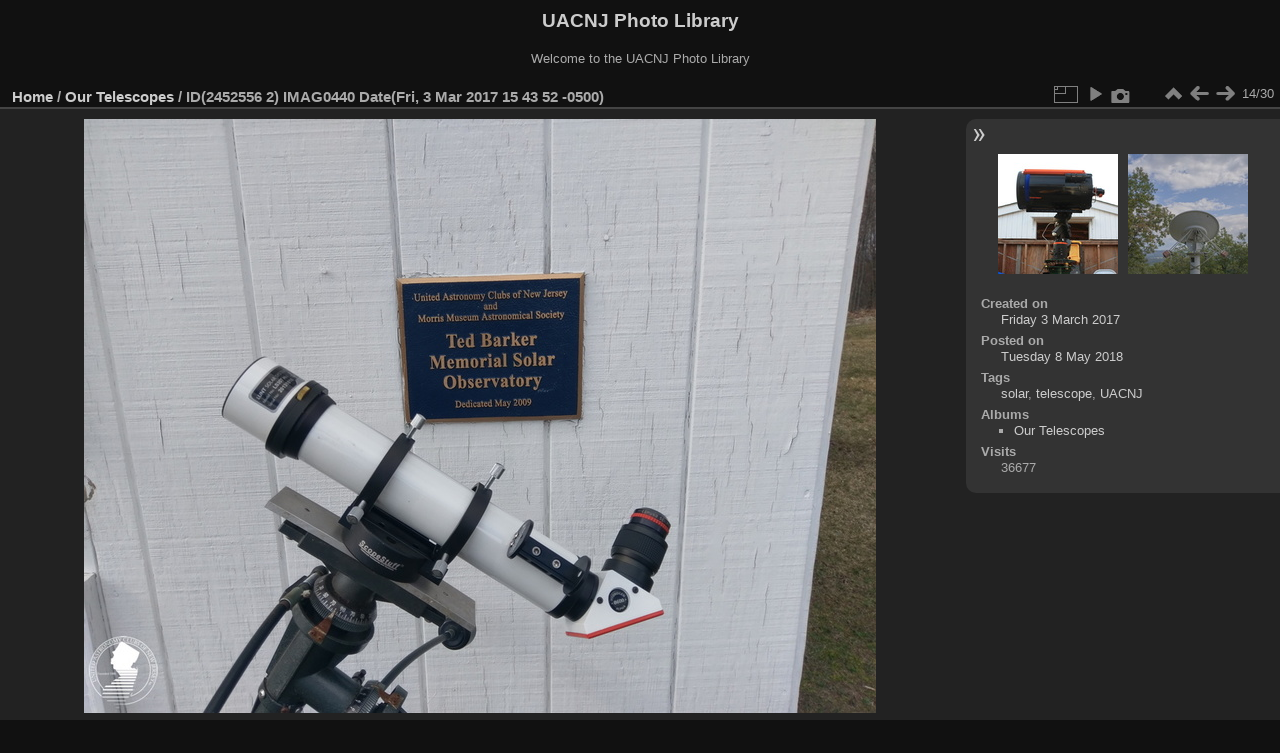

--- FILE ---
content_type: text/html; charset=utf-8
request_url: https://www.uacnj.org/gallery/picture.php?/1963/category/20
body_size: 3642
content:
<!DOCTYPE html>
<html lang="en" dir="ltr">
<head>
<meta charset="utf-8">
<meta name="generator" content="Piwigo (aka PWG), see piwigo.org">

 
<meta name="keywords" content="solar, telescope, UACNJ">
<meta name="description" content="ID(2452556 2) IMAG0440 Date(Fri, 3 Mar 2017 15 43 52 -0500) - ID(2452556_2)_IMAG0440_Date(Fri, 3 Mar 2017 15_43_52 -0500).jpg">

<title>ID(2452556 2) IMAG0440 Date(Fri, 3 Mar 2017 15 43 52 -0500) | UACNJ Photo Library</title>
<link rel="shortcut icon" type="image/x-icon" href="themes/default/icon/favicon.ico">

<link rel="start" title="Home" href="/gallery/" >
<link rel="search" title="Search" href="search.php" >

<link rel="first" title="First" href="picture.php?/2081/category/20" ><link rel="prev" title="Previous" href="picture.php?/1960/category/20" ><link rel="next" title="Next" href="picture.php?/598/category/20" ><link rel="last" title="Last" href="picture.php?/2494/category/20" ><link rel="up" title="Thumbnails" href="index.php?/category/20" >
<link rel="canonical" href="picture.php?/1963">

 
	<!--[if lt IE 7]>
		<link rel="stylesheet" type="text/css" href="themes/default/fix-ie5-ie6.css">
	<![endif]-->
	<!--[if IE 7]>
		<link rel="stylesheet" type="text/css" href="themes/default/fix-ie7.css">
	<![endif]-->
	

	<!--[if lt IE 8]>
		<link rel="stylesheet" type="text/css" href="themes/elegant/fix-ie7.css">
	<![endif]-->


<!-- BEGIN get_combined -->
<link rel="stylesheet" type="text/css" href="_data/combined/5g01ul.css">


<!-- END get_combined -->

<!--[if lt IE 7]>
<script type="text/javascript" src="themes/default/js/pngfix.js"></script>
<![endif]-->

  
<!-- Plugin Statistics -->
<!-- Global site tag (gtag.js) - Google Analytics -->
<script async src="https://www.googletagmanager.com/gtag/js?id=UA-1952963-11"></script>
<script>
  window.dataLayer = window.dataLayer || [];
  function gtag(){dataLayer.push(arguments);}
  gtag('js', new Date());

  gtag('config', 'UA-1952963-11');
</script>

<!-- Plugin Statistics -->

</head>

<body id="thePicturePage" class="section-categories category-20 image-1963 "  data-infos='{"section":"categories","category_id":"20","image_id":"1963"}'>

<div id="the_page">


<div id="theHeader"><h1>UACNJ Photo Library</h1>

<p>Welcome to the UACNJ Photo Library</p></div>


<div id="content">



<div id="imageHeaderBar">
	<div class="browsePath">
		<a href="/gallery/">Home</a> / <a href="index.php?/category/20">Our Telescopes</a><span class="browsePathSeparator"> / </span><h2>ID(2452556 2) IMAG0440 Date(Fri, 3 Mar 2017 15 43 52 -0500)</h2>
	</div>
</div>

<div id="imageToolBar">
<div class="imageNumber">14/30</div>
<div class="navigationButtons">
<a href="index.php?/category/20" title="Thumbnails" class="pwg-state-default pwg-button"><span class="pwg-icon pwg-icon-arrow-n"></span><span class="pwg-button-text">Thumbnails</span></a><a href="picture.php?/1960/category/20" title="Previous : ID(2451877 5) mmas Date(Thu, 2 Mar 2017 23 28 55 -0500)" class="pwg-state-default pwg-button"><span class="pwg-icon pwg-icon-arrow-w"></span><span class="pwg-button-text">Previous</span></a><a href="picture.php?/598/category/20" title="Next : 2017-09-16-UACNJ-IMG 9304-2" class="pwg-state-default pwg-button pwg-button-icon-right"><span class="pwg-icon pwg-icon-arrow-e"></span><span class="pwg-button-text">Next</span></a></div>

<div class="actionButtons">
<a id="derivativeSwitchLink" title="Photo sizes" class="pwg-state-default pwg-button" rel="nofollow"><span class="pwg-icon pwg-icon-sizes"></span><span class="pwg-button-text">Photo sizes</span></a><div id="derivativeSwitchBox" class="switchBox"><div class="switchBoxTitle">Photo sizes</div><span id="aSizeChecked">&#x2714; </span> <a id="aSize" href="picture.php?/1963/category/20" title="" data-checked="yes">Automatic</a><br><br><span class="switchCheck" id="derivativeChecked2small" style="visibility:hidden">&#x2714; </span><a href="javascript:changeImgSrc('_data/i/upload/2018/05/08/20180508220233-c1ad9707-2s.jpg','2small','2small')">XXS - tiny<span class="derivativeSizeDetails"> (240 x 180)</span></a><br><span class="switchCheck" id="derivativeCheckedxsmall" style="visibility:hidden">&#x2714; </span><a href="javascript:changeImgSrc('_data/i/upload/2018/05/08/20180508220233-c1ad9707-xs.jpg','xsmall','xsmall')">XS - extra small<span class="derivativeSizeDetails"> (432 x 324)</span></a><br><span class="switchCheck" id="derivativeCheckedsmall" style="visibility:hidden">&#x2714; </span><a href="javascript:changeImgSrc('_data/i/upload/2018/05/08/20180508220233-c1ad9707-sm.jpg','small','small')">S - small<span class="derivativeSizeDetails"> (576 x 432)</span></a><br><span class="switchCheck" id="derivativeCheckedmedium">&#x2714; </span><a href="javascript:changeImgSrc('_data/i/upload/2018/05/08/20180508220233-c1ad9707-me.jpg','medium','medium')">M - medium<span class="derivativeSizeDetails"> (792 x 594)</span></a><br><span class="switchCheck" id="derivativeCheckedlarge" style="visibility:hidden">&#x2714; </span><a href="javascript:changeImgSrc('_data/i/upload/2018/05/08/20180508220233-c1ad9707-la.jpg','large','large')">L - large<span class="derivativeSizeDetails"> (1008 x 756)</span></a><br><span class="switchCheck" id="derivativeCheckedxlarge" style="visibility:hidden">&#x2714; </span><a href="javascript:changeImgSrc('_data/i/upload/2018/05/08/20180508220233-c1ad9707-xl.jpg','xlarge','xlarge')">XL - extra large<span class="derivativeSizeDetails"> (1224 x 918)</span></a><br><span class="switchCheck" id="derivativeCheckedxxlarge" style="visibility:hidden">&#x2714; </span><a href="javascript:changeImgSrc('i.php?/upload/2018/05/08/20180508220233-c1ad9707-xx.jpg','xxlarge','xxlarge')">XXL - huge<span class="derivativeSizeDetails"> (1656 x 1242)</span></a><br><a href="javascript:phpWGOpenWindow('./upload/2018/05/08/20180508220233-c1ad9707.jpg','xxx','scrollbars=yes,toolbar=no,status=no,resizable=yes')" rel="nofollow">Original</a></div>
<a href="picture.php?/1963/category/20&amp;slideshow=" title="slideshow" class="pwg-state-default pwg-button" rel="nofollow"><span class="pwg-icon pwg-icon-slideshow"></span><span class="pwg-button-text">slideshow</span></a><a href="picture.php?/1963/category/20&amp;metadata" title="Show file metadata" class="pwg-state-default pwg-button" rel="nofollow"><span class="pwg-icon pwg-icon-camera-info"></span><span class="pwg-button-text">Show file metadata</span></a></div>
</div>
<div id="theImageAndInfos">
<div id="theImage">

    <img class="file-ext-jpg path-ext-jpg" src="_data/i/upload/2018/05/08/20180508220233-c1ad9707-me.jpg"width="792" height="594" alt="ID(2452556_2)_IMAG0440_Date(Fri, 3 Mar 2017 15_43_52 -0500).jpg" id="theMainImage" usemap="#mapmedium" title="ID(2452556 2) IMAG0440 Date(Fri, 3 Mar 2017 15 43 52 -0500) - ID(2452556_2)_IMAG0440_Date(Fri, 3 Mar 2017 15_43_52 -0500).jpg">


<map name="map2small"><area shape=rect coords="0,0,60,180" href="picture.php?/1960/category/20" title="Previous : ID(2451877 5) mmas Date(Thu, 2 Mar 2017 23 28 55 -0500)" alt="ID(2451877 5) mmas Date(Thu, 2 Mar 2017 23 28 55 -0500)"><area shape=rect coords="60,0,179,45" href="index.php?/category/20" title="Thumbnails" alt="Thumbnails"><area shape=rect coords="180,0,240,180" href="picture.php?/598/category/20" title="Next : 2017-09-16-UACNJ-IMG 9304-2" alt="2017-09-16-UACNJ-IMG 9304-2"></map><map name="mapxsmall"><area shape=rect coords="0,0,108,324" href="picture.php?/1960/category/20" title="Previous : ID(2451877 5) mmas Date(Thu, 2 Mar 2017 23 28 55 -0500)" alt="ID(2451877 5) mmas Date(Thu, 2 Mar 2017 23 28 55 -0500)"><area shape=rect coords="108,0,322,81" href="index.php?/category/20" title="Thumbnails" alt="Thumbnails"><area shape=rect coords="324,0,432,324" href="picture.php?/598/category/20" title="Next : 2017-09-16-UACNJ-IMG 9304-2" alt="2017-09-16-UACNJ-IMG 9304-2"></map><map name="mapsmall"><area shape=rect coords="0,0,144,432" href="picture.php?/1960/category/20" title="Previous : ID(2451877 5) mmas Date(Thu, 2 Mar 2017 23 28 55 -0500)" alt="ID(2451877 5) mmas Date(Thu, 2 Mar 2017 23 28 55 -0500)"><area shape=rect coords="144,0,429,108" href="index.php?/category/20" title="Thumbnails" alt="Thumbnails"><area shape=rect coords="433,0,576,432" href="picture.php?/598/category/20" title="Next : 2017-09-16-UACNJ-IMG 9304-2" alt="2017-09-16-UACNJ-IMG 9304-2"></map><map name="mapmedium"><area shape=rect coords="0,0,198,594" href="picture.php?/1960/category/20" title="Previous : ID(2451877 5) mmas Date(Thu, 2 Mar 2017 23 28 55 -0500)" alt="ID(2451877 5) mmas Date(Thu, 2 Mar 2017 23 28 55 -0500)"><area shape=rect coords="198,0,591,148" href="index.php?/category/20" title="Thumbnails" alt="Thumbnails"><area shape=rect coords="595,0,792,594" href="picture.php?/598/category/20" title="Next : 2017-09-16-UACNJ-IMG 9304-2" alt="2017-09-16-UACNJ-IMG 9304-2"></map><map name="maplarge"><area shape=rect coords="0,0,252,756" href="picture.php?/1960/category/20" title="Previous : ID(2451877 5) mmas Date(Thu, 2 Mar 2017 23 28 55 -0500)" alt="ID(2451877 5) mmas Date(Thu, 2 Mar 2017 23 28 55 -0500)"><area shape=rect coords="252,0,752,189" href="index.php?/category/20" title="Thumbnails" alt="Thumbnails"><area shape=rect coords="757,0,1008,756" href="picture.php?/598/category/20" title="Next : 2017-09-16-UACNJ-IMG 9304-2" alt="2017-09-16-UACNJ-IMG 9304-2"></map><map name="mapxlarge"><area shape=rect coords="0,0,306,918" href="picture.php?/1960/category/20" title="Previous : ID(2451877 5) mmas Date(Thu, 2 Mar 2017 23 28 55 -0500)" alt="ID(2451877 5) mmas Date(Thu, 2 Mar 2017 23 28 55 -0500)"><area shape=rect coords="306,0,913,229" href="index.php?/category/20" title="Thumbnails" alt="Thumbnails"><area shape=rect coords="920,0,1224,918" href="picture.php?/598/category/20" title="Next : 2017-09-16-UACNJ-IMG 9304-2" alt="2017-09-16-UACNJ-IMG 9304-2"></map><map name="mapxxlarge"><area shape=rect coords="0,0,414,1242" href="picture.php?/1960/category/20" title="Previous : ID(2451877 5) mmas Date(Thu, 2 Mar 2017 23 28 55 -0500)" alt="ID(2451877 5) mmas Date(Thu, 2 Mar 2017 23 28 55 -0500)"><area shape=rect coords="414,0,1235,310" href="index.php?/category/20" title="Thumbnails" alt="Thumbnails"><area shape=rect coords="1245,0,1656,1242" href="picture.php?/598/category/20" title="Next : 2017-09-16-UACNJ-IMG 9304-2" alt="2017-09-16-UACNJ-IMG 9304-2"></map>


</div><div id="infoSwitcher"></div><div id="imageInfos">
	<div class="navThumbs">
			<a class="navThumb" id="linkPrev" href="picture.php?/1960/category/20" title="Previous : ID(2451877 5) mmas Date(Thu, 2 Mar 2017 23 28 55 -0500)" rel="prev">
				<span class="thumbHover prevThumbHover"></span>
        <img class="" src="_data/i/upload/2018/05/08/20180508220227-ef5ba66f-sq.jpg" alt="ID(2451877 5) mmas Date(Thu, 2 Mar 2017 23 28 55 -0500)">
			</a>
			<a class="navThumb" id="linkNext" href="picture.php?/598/category/20" title="Next : 2017-09-16-UACNJ-IMG 9304-2" rel="next">
				<span class="thumbHover nextThumbHover"></span>
				<img class="" src="_data/i/upload/2018/05/07/20180507121952-1cf65c6e-sq.jpg" alt="2017-09-16-UACNJ-IMG 9304-2">
			</a>
	</div>

<dl id="standard" class="imageInfoTable">
<div id="datecreate" class="imageInfo"><dt>Created on</dt><dd><a href="index.php?/created-monthly-list-2017-03-03" rel="nofollow">Friday 3 March 2017</a></dd></div><div id="datepost" class="imageInfo"><dt>Posted on</dt><dd><a href="index.php?/posted-monthly-list-2018-05-08" rel="nofollow">Tuesday 8 May 2018</a></dd></div><div id="Tags" class="imageInfo"><dt>Tags</dt><dd><a href="index.php?/tags/5-solar">solar</a>, <a href="index.php?/tags/2-telescope">telescope</a>, <a href="index.php?/tags/41-uacnj">UACNJ</a></dd></div><div id="Categories" class="imageInfo"><dt>Albums</dt><dd><ul><li><a href="index.php?/category/20">Our Telescopes</a></li></ul></dd></div><div id="Visits" class="imageInfo"><dt>Visits</dt><dd>36677</dd></div>

</dl>

</div>
</div>

<div id="comments" class="noCommentContent"><div id="commentsSwitcher"></div>
	<h3>0 comments</h3>

	<div id="pictureComments">
		<div id="pictureCommentList">
			<ul class="commentsList">
</ul>

		</div>
		<div style="clear:both"></div>
	</div>

</div>

</div>
<div id="copyright">

  Powered by	<a href="https://piwigo.org" class="Piwigo">Piwigo</a>
  
</div>
</div>
<!-- BEGIN get_combined -->
<script type="text/javascript" src="_data/combined/13me10t.js"></script>
<script type="text/javascript">//<![CDATA[

jQuery().ready(function() {
  if (jQuery("#theImage").size() > 0) {
    function save_available_size() {
      var width = jQuery("#theImage").width()
      width -= 12;

      if (jQuery("#theMainImage").size() > 0) {
        var imageMarginWidth = jQuery("#theMainImage").outerWidth(true)-jQuery("#theMainImage").width();
        width -= imageMarginWidth;
      }

      var docHeight = "innerHeight" in window ? window.innerHeight : document.documentElement.offsetHeight;
      var offset = jQuery("#theImage").offset();
      var height = docHeight - Math.ceil(offset.top);
      height -= 40;

      document.cookie= 'available_size='+width+'x'+height+';path=/gallery/';
    }

    save_available_size();
    jQuery(window).resize(function() {
      save_available_size();
    });

    jQuery("#aSize").click(function() {
      var is_automatic_size;

      if (jQuery(this).data("checked") == "yes") {
        is_automatic_size = "no";
        jQuery("#aSizeChecked").css("visibility", "hidden");
      }
      else {
        is_automatic_size = "yes";
        jQuery("#aSizeChecked").css("visibility", "visible");
      }

      jQuery(this).data("checked", is_automatic_size);
      document.cookie= 'is_automatic_size='+is_automatic_size+';path=/gallery/';
    });
  }
});
var p_main_menu = "on", p_pict_descr = "on", p_pict_comment = "off";
document.onkeydown = function(e){e=e||window.event;if (e.altKey) return true;var target=e.target||e.srcElement;if (target && target.type) return true;	var keyCode=e.keyCode||e.which, docElem=document.documentElement, url;switch(keyCode){case 63235: case 39: if (e.ctrlKey || docElem.scrollLeft==docElem.scrollWidth-docElem.clientWidth)url="picture.php?/598/category/20"; break;case 63234: case 37: if (e.ctrlKey || docElem.scrollLeft==0)url="picture.php?/1960/category/20"; break;case 36: if (e.ctrlKey)url="picture.php?/2081/category/20"; break;case 35: if (e.ctrlKey)url="picture.php?/2494/category/20"; break;case 38: if (e.ctrlKey)url="index.php?/category/20"; break;}if (url) {window.location=url.replace("&amp;","&"); return false;}return true;}
function changeImgSrc(url,typeSave,typeMap)
{
	var theImg = document.getElementById("theMainImage");
	if (theImg)
	{
		theImg.removeAttribute("width");theImg.removeAttribute("height");
		theImg.src = url;
		theImg.useMap = "#map"+typeMap;
	}
	jQuery('#derivativeSwitchBox .switchCheck').css('visibility','hidden');
	jQuery('#derivativeChecked'+typeMap).css('visibility','visible');
	document.cookie = 'picture_deriv='+typeSave+';path=/gallery/';
}
(window.SwitchBox=window.SwitchBox||[]).push("#derivativeSwitchLink", "#derivativeSwitchBox");
//]]></script>
<script type="text/javascript">
(function() {
var s,after = document.getElementsByTagName('script')[document.getElementsByTagName('script').length-1];
s=document.createElement('script'); s.type='text/javascript'; s.async=true; s.src='_data/combined/134nmjy.js';
after = after.parentNode.insertBefore(s, after);
})();
</script>
<!-- END get_combined -->

</body>
</html>